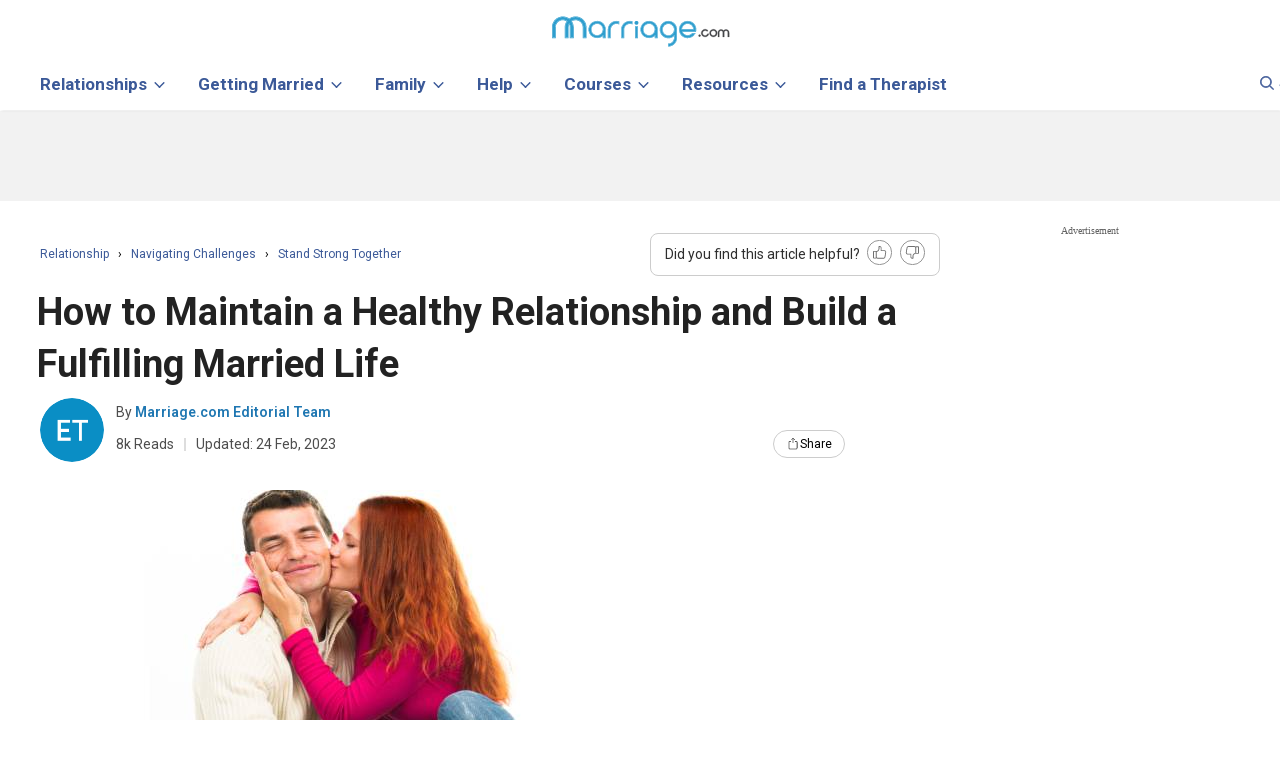

--- FILE ---
content_type: image/svg+xml
request_url: https://www.marriage.com/images/dislike_white.svg
body_size: 280
content:
<svg width="34" height="34" viewBox="0 0 34 34" fill="none" xmlns="http://www.w3.org/2000/svg">
<path d="M11.9648 8.24951H19.4424C20.0621 8.24343 20.662 8.46716 21.1264 8.87751C21.2309 8.76148 21.3585 8.66854 21.501 8.60462C21.6436 8.54071 21.7978 8.50722 21.954 8.50631H24.6084C24.9109 8.50726 25.2007 8.62784 25.4146 8.84173C25.6285 9.05561 25.7491 9.34543 25.75 9.64791V17.7251C25.7492 18.0276 25.6286 18.3175 25.4147 18.5314C25.2008 18.7453 24.9109 18.8659 24.6084 18.8667H21.954C21.6805 18.8636 21.4172 18.7624 21.212 18.5815C21.1836 18.6099 21.1264 18.6099 21.098 18.6387C20.984 18.6671 18.3296 19.4663 18.3296 21.7211V24.7463C18.3274 24.8744 18.2849 24.9985 18.208 25.101C18.1312 25.2035 18.024 25.2791 17.9016 25.3171C17.8444 25.3455 16.3016 25.8023 15.1904 24.9747C14.4768 24.4611 14.1344 23.5747 14.1344 22.3775V19.8375H10.51C9.8214 19.8357 9.16149 19.5615 8.67435 19.0749C8.18721 18.5882 7.91243 17.9285 7.91 17.2399V17.1543L8.91 10.7611C9.11 9.16271 10.2236 8.24951 11.9648 8.24951ZM22.0396 17.6395H24.55V9.73391H22.0384L22.0396 17.6395ZM10.11 10.9323L9.11 17.2683C9.1225 17.6303 9.27583 17.9731 9.53733 18.2237C9.79882 18.4742 10.1478 18.6128 10.51 18.6099H14.7048C14.8637 18.6106 15.0159 18.6741 15.1283 18.7865C15.2406 18.8988 15.3041 19.051 15.3048 19.2099V22.4067C15.3048 23.2067 15.5048 23.7483 15.8756 24.0335C16.2313 24.2613 16.6611 24.3431 17.0756 24.2619V21.7219C17.0756 18.5255 20.586 17.4979 20.7556 17.4691H20.8412V10.8755C20.8412 10.5042 20.6937 10.1481 20.4311 9.88556C20.1686 9.62301 19.8125 9.47551 19.4412 9.47551H11.9648C10.2808 9.44711 10.1648 10.5599 10.1096 10.9311L10.11 10.9323Z" fill="#707070"/>
<circle cx="17" cy="17" r="16.5" stroke="#707070"/>
</svg>


--- FILE ---
content_type: image/svg+xml
request_url: https://www.marriage.com/images/tips.svg
body_size: 418
content:
<svg width="32" height="32" viewBox="0 0 32 32" fill="none" xmlns="http://www.w3.org/2000/svg">
<g id="Group">
<path id="Vector" d="M15.9553 0C7.16075 0 0 7.16075 0 15.9553C0 24.7499 7.16075 31.9107 15.9553 31.9107C17.87 31.9107 19.7335 31.566 21.5078 30.9023C24.1883 31.7064 26.205 32 27.6857 32C31.132 32 31.7958 30.4428 31.8724 30.1875C31.9362 30.0088 31.9106 29.8045 31.8085 29.6514C31.7064 29.4854 31.5405 29.3833 31.349 29.3578C30.0598 29.1791 28.911 28.1963 27.941 26.4475C30.4938 23.5373 31.8979 19.8357 31.8979 15.9426C31.9106 7.16075 24.7499 0 15.9553 0ZM26.5624 26.5241C26.5752 26.5752 26.5752 26.6135 26.6007 26.6518V26.6645C27.558 28.5154 28.7068 29.728 30.0343 30.2896C29.0897 30.7746 26.8305 31.1831 21.6865 29.6131C21.6609 29.6003 21.6354 29.6131 21.6099 29.6003C21.5716 29.5876 21.5205 29.5876 21.4822 29.5876C21.4312 29.5876 21.3929 29.6003 21.3546 29.6131C21.3291 29.6259 21.3035 29.6131 21.278 29.6258C19.5804 30.2896 17.7934 30.6215 15.9681 30.6215C7.87555 30.6215 1.28919 24.0351 1.28919 15.9426C1.28919 7.85002 7.86278 1.27643 15.9553 1.27643C24.0479 1.27643 30.6342 7.86278 30.6342 15.9553C30.6342 19.6825 29.2429 23.231 26.7028 25.9497C26.7028 25.9497 26.7028 25.9625 26.6901 25.9625C26.6518 26.0008 26.639 26.0391 26.6135 26.0901C26.6007 26.1157 26.5752 26.154 26.5624 26.1795C26.5497 26.2178 26.5497 26.2561 26.5369 26.3071C26.5369 26.3454 26.5241 26.3837 26.5241 26.422C26.5369 26.4603 26.5624 26.4986 26.5624 26.5241Z" fill="#1F1E1E"/>
<path id="Vector_2" d="M16.5934 11.9731H15.317C14.2575 11.9731 13.4023 12.8284 13.4023 13.8878V25.0565C13.4023 26.1159 14.2575 26.9712 15.317 26.9712H16.5934C17.6528 26.9712 18.508 26.1159 18.508 25.0565V13.8878C18.508 12.8284 17.6528 11.9731 16.5934 11.9731Z" fill="#0089C3"/>
<path id="Vector_3" d="M16.5934 11.9731H15.317C14.2575 11.9731 13.4023 12.8284 13.4023 13.8878V25.0565C13.4023 26.1159 14.2575 26.9712 15.317 26.9712H16.5934C17.6528 26.9712 18.508 26.1159 18.508 25.0565V13.8878C18.508 12.8284 17.6528 11.9731 16.5934 11.9731ZM17.2316 25.0565C17.2316 25.4139 16.9508 25.6947 16.5934 25.6947H15.317C14.9596 25.6947 14.6788 25.4139 14.6788 25.0565V13.8878C14.6788 13.5304 14.9596 13.2496 15.317 13.2496H16.5934C16.9508 13.2496 17.2316 13.5304 17.2316 13.8878V25.0565Z" fill="#0089C3"/>
<path id="Vector_4" d="M15.9547 4.95215C14.1933 4.95215 12.7637 6.38175 12.7637 8.14321C12.7637 9.90468 14.1933 11.3343 15.9547 11.3343C17.7162 11.3343 19.1458 9.90468 19.1458 8.14321C19.1458 6.38175 17.7162 4.95215 15.9547 4.95215Z" fill="#0089C3"/>
<path id="Vector_5" d="M15.9547 4.95215C14.1933 4.95215 12.7637 6.38175 12.7637 8.14321C12.7637 9.90468 14.1933 11.3343 15.9547 11.3343C17.7162 11.3343 19.1458 9.90468 19.1458 8.14321C19.1458 6.38175 17.7162 4.95215 15.9547 4.95215ZM15.9547 10.0579C14.8953 10.0579 14.0401 9.20265 14.0401 8.14321C14.0401 7.08378 14.8953 6.22857 15.9547 6.22857C17.0142 6.22857 17.8694 7.08378 17.8694 8.14321C17.8694 9.20265 17.0142 10.0579 15.9547 10.0579Z" fill="#0089C3"/>
</g>
</svg>
